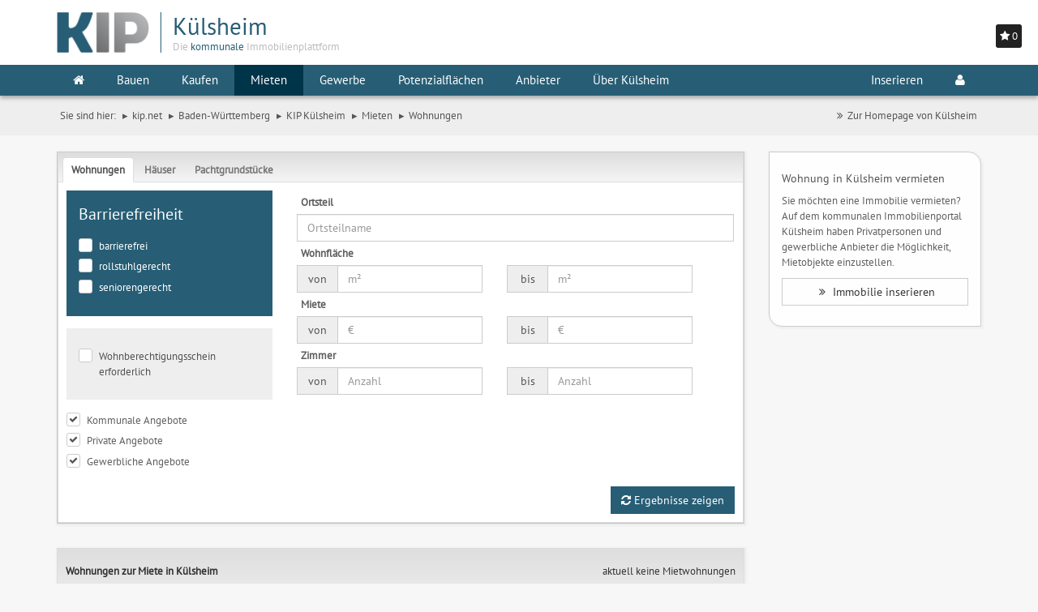

--- FILE ---
content_type: text/html; charset=UTF-8
request_url: https://www.kip.net/baden-wuerttemberg/kuelsheim/mieten/wohnungen
body_size: 6994
content:
<!DOCTYPE html>

<html lang="de">
    <head>
        <meta charset="utf-8">

                <base href="//www.kip.net/baden-wuerttemberg/kuelsheim/mieten/wohnungen">
        
        <meta http-equiv="X-UA-Compatible" content="IE=edge">
        <meta name="msapplication-config" content="none">

                    <meta name="date" content="19.01.2026">
        
                    <meta name="robots" content="index,follow">
        
                <link rel="canonical" href="https://www.kip.net/baden-wuerttemberg/kuelsheim/mieten/wohnungen">
        
        
                <meta name="description" content="Wohnungen zur Miete in Külsheim auf dem kommunalen Immobilienportal Külsheim. Mietwohnung von privat, von Immobilienmaklern oder der Kommune finden.">
        
                <meta name="keywords" content="Wohnungen, Wohnung ,Külsheim, Wohnung mieten, Mietobjekte, Immobilie mieten, möblierte Wohnung,Zimmer,Erdgeschosswohnung,Loft">
        
        
        
        <meta name="msvalidate.01" content="2EE0C4B1B4CC2CC2B238CC23C62A253B">

        
                    <meta name="geo.region" content="DE-BW">
        
                    <meta name="geo.placename" content="Külsheim">
        
                    <meta name="geo.position" content="49.6697;9.5225">
            <meta name="ICBM" content="49.6697, 9.5225">
        
        <meta name="viewport" content="width=device-width, initial-scale=1, maximum-scale=1, user-scalable=no">

                    <meta name="author" content="immovativ GmbH">
        
        <meta name="revisit-after" content="3 days">

        
        
        
        
        <title>Wohnung mieten in Külsheim | Mietangebote auf dem Kommunalen Immobilienportal Külsheim</title>

        <link rel="shortcut icon" type="image/png" href="https://media.wunschgrundstueck.de/images/favicons/favicon-16x16.png" sizes="16x16">

        <meta name="msapplication-TileColor" content="#da532c">
        <meta name="msapplication-TileImage" content="https://media.wunschgrundstueck.de/images/favicons/mstile-144x144.png">
        <meta name="theme-color" content="#ffffff">

                    <link rel="stylesheet" href="/build/kip-net/kip/vendor.css">
                            <script type="text/javascript">(function(i,s,o,g,r,a,m){i['TrovitAnalyticsObject']=r;i[r]=i[r]||function(){(i[r].q=i[r].q||[]).push(arguments)},i[r].l=1*new Date();a=s.createElement(o), m=s.getElementsByTagName(o)[0];a.async=1;a.src=g;m.parentNode.insertBefore(a,m)})(window,document,'script','https://analytics.trovit.com/trovit-analytics.js','ta');ta('init', 'de', 1, 'a8bb3aedf5a69b6abddbdf81a1ab5a1a');</script>
    </head>
    <body>
                    <div class="p-0 shadow" id="merkzettel">
                <div id="merkzettel_header" class="p-5">
                    <i class="fa fa-star"></i> <span></span>
                </div>
                <div id="merkzettel_content" style="display: none;">
                    <ul class="list-group list-special m-0 p-h-5"></ul>
                </div>
            </div>
        
        <div class="head-container">
            <div class="header">
                <nav class="navbar navbar-default">
    <div class="container">
        <div class="navbar-header">
            <button type="button" class="navbar-toggle" data-toggle="collapse" data-target=".navbar-responsive-collapse">
                <span class="sr-only">Toggle navigation</span>
                <span class="fa fa-bars"></span>
            </button>

                            <a class="navbar-brand" href="//www.kip.net/baden-wuerttemberg/kuelsheim">
                    <div class="kipLogo">
                        <img class="img-responsive" src="//media.wunschgrundstueck.de/img/kip/kip_logo_web.png" alt="KIP | Külsheim">
                        <img class="img-responsive" src="//media.wunschgrundstueck.de/img/kip/kip_logo_pipe.svg" alt="|">
                        <div class="logoPart colorSecondaryDark">
                            <div class="kipLogoGemeinde colorPrimary">
                                Külsheim                            </div>
                            <div class="hidden-xs">Die <span class="colorPrimary">kommunale</span> Immobilienplattform</div>
                        </div>
                    </div>
                    
                </a>
                <div class="pull-right p-15 hidden-xs ta-right">
                                    </div>
                    </div>
    </div>

    <div id="navbar" class="collapse navbar-collapse navbar-responsive-collapse">
        <div class="container main_menu">
            <ul class="nav navbar-nav">
                                                    <li class="dropdown" id="startpage">
                        <a href="//www.kip.net/baden-wuerttemberg/kuelsheim" class="dropdown-toggle"><i class="fa fa-home"></i></a>
                                            </li>
                                    <li class="dropdown" id="men_bauen">
                        <a href="//www.kip.net/baden-wuerttemberg/kuelsheim/bauen" class="dropdown-toggle"><i class="fa "></i>Bauen</a>
                                                    <ul class="dropdown-menu">
                                                                <li class="dropdown">
                                    <a href="//www.kip.net/baden-wuerttemberg/kuelsheim/bauen/grundstuecke"><i class="fa "></i>Grundstücke</a>
                                </li>
                                                                <li class="dropdown">
                                    <a href="//www.kip.net/baden-wuerttemberg/kuelsheim/bauen/neubaugebiete"><i class="fa "></i>Neubaugebiete</a>
                                </li>
                                                            </ul>
                                            </li>
                                    <li class="dropdown" id="men_kaufen">
                        <a href="//www.kip.net/baden-wuerttemberg/kuelsheim/kaufen#haeuser" class="dropdown-toggle"><i class="fa "></i>Kaufen</a>
                                                    <ul class="dropdown-menu">
                                                                <li class="dropdown">
                                    <a href="//www.kip.net/baden-wuerttemberg/kuelsheim/kaufen/haeuser"><i class="fa "></i>Häuser</a>
                                </li>
                                                                <li class="dropdown">
                                    <a href="//www.kip.net/baden-wuerttemberg/kuelsheim/kaufen/eigentumswohnungen"><i class="fa "></i>Eigentumswohnungen</a>
                                </li>
                                                                <li class="dropdown">
                                    <a href="//www.kip.net/baden-wuerttemberg/kuelsheim/kaufen/sonstige-immobilien"><i class="fa "></i>Sonstige Immobilien</a>
                                </li>
                                                            </ul>
                                            </li>
                                    <li class="dropdown" id="men_mieten">
                        <a href="//www.kip.net/baden-wuerttemberg/kuelsheim/mieten#wohnungen" class="dropdown-toggle"><i class="fa "></i>Mieten</a>
                                                    <ul class="dropdown-menu">
                                                                <li class="dropdown">
                                    <a href="//www.kip.net/baden-wuerttemberg/kuelsheim/mieten/wohnungen"><i class="fa "></i>Wohnungen</a>
                                </li>
                                                                <li class="dropdown">
                                    <a href="//www.kip.net/baden-wuerttemberg/kuelsheim/mieten/haeuser"><i class="fa "></i>Häuser</a>
                                </li>
                                                                <li class="dropdown">
                                    <a href="//www.kip.net/baden-wuerttemberg/kuelsheim/mieten/pachtgrundstuecke"><i class="fa "></i>Pachtgrundstücke</a>
                                </li>
                                                            </ul>
                                            </li>
                                    <li class="dropdown" id="men_gewerbe">
                        <a href="//www.kip.net/baden-wuerttemberg/kuelsheim/gewerbe#immobilien" class="dropdown-toggle"><i class="fa "></i>Gewerbe</a>
                                                    <ul class="dropdown-menu">
                                                                <li class="dropdown">
                                    <a href="//www.kip.net/baden-wuerttemberg/kuelsheim/gewerbe/gewerbeimmobilien"><i class="fa "></i>Gewerbeimmobilien</a>
                                </li>
                                                                <li class="dropdown">
                                    <a href="//www.kip.net/baden-wuerttemberg/kuelsheim/gewerbe/gewerbegrundstuecke"><i class="fa "></i>Gewerbegrundstücke</a>
                                </li>
                                                                <li class="dropdown">
                                    <a href="//www.kip.net/baden-wuerttemberg/kuelsheim/gewerbe/gewerbegebiete"><i class="fa "></i>Gewerbegebiete</a>
                                </li>
                                                            </ul>
                                            </li>
                                    <li class="dropdown" id="men_pot">
                        <a href="//www.kip.net/baden-wuerttemberg/kuelsheim/potenzialflaechen" class="dropdown-toggle"><i class="fa "></i>Potenzialflächen</a>
                                            </li>
                                    <li class="dropdown" id="men_anb">
                        <a href="//www.kip.net/baden-wuerttemberg/kuelsheim/anbieter#makler" class="dropdown-toggle"><i class="fa "></i>Anbieter</a>
                                                    <ul class="dropdown-menu">
                                                                <li class="dropdown">
                                    <a href="//www.kip.net/baden-wuerttemberg/kuelsheim/anbieter#makler"><i class="fa "></i>Immobilienmakler</a>
                                </li>
                                                                <li class="dropdown">
                                    <a href="//www.kip.net/baden-wuerttemberg/kuelsheim/anbieter#finanzdienstleister"><i class="fa "></i>Finanzdienstleister</a>
                                </li>
                                                                <li class="dropdown">
                                    <a href="//www.kip.net/baden-wuerttemberg/kuelsheim/anbieter#sonstige"><i class="fa "></i>Weitere Anbieter</a>
                                </li>
                                                            </ul>
                                            </li>
                                    <li class="dropdown" id="men_standort">
                        <a href="//www.kip.net/baden-wuerttemberg/kuelsheim/standortinformationen" class="dropdown-toggle"><i class="fa "></i>Über Külsheim</a>
                                            </li>
                                            </ul>
            <ul class="nav navbar-nav pull-right">
                <li class="dropdown">
                                            <a href="/infos-fuer-immobilienanbietende">Inserieren</a>
                                    </li>
                                                                   <li class="dropdown mm-fw">
                    <a href="javascript:void(0);" class="dropdown-toggle" data-toggle="dropdown" id="navLogin">
    <i class="fa fa-user"></i>
    </a>
<ul class="dropdown-menu mm-dropdown-menu-ul pull-right" id="loginMenu">
    
            <li id="menuLogin" class="p-10 authenticationContainer">
            <div class="row">
                <div class="col-xs-12">
                    <div id="authenticationFailedMessage" class="alert alert-danger fs-12 hidden" role="alert">
                        <span class="glyphicon glyphicon-exclamation-sign" aria-hidden="true"></span>
                        Ihr Benutzername<br> oder Passwort sind leider falsch.
                    </div>
                    <form class="form" id="authenticationForm" method="post">
                        <div class="input-group m-b-10">
                            <span class="input-group-addon"><i class="fa fa-user"></i></span>
                            <input name="username" id="username" class="form-control form-control-authenticationInput" type="text" placeholder="Benutzername">
                        </div>
                        <span id="usernameInputErrorMessage" class="help-block fs-11 hidden">Bitte Benutzername eingeben</span>
                        <div class="input-group m-b-10">
                            <span class="input-group-addon"><i class="fa fa-lock"></i></span>
                            <input name="password" id="password" class="form-control form-control-authenticationInput" type="password" placeholder="Passwort">
                        </div>
                        <span id="passwordInputErrorMessage" class="help-block fs-11 hidden">Bitte Passwort eingeben</span>
                        <input name="utf8" value="1" type="hidden">
                        <input name="cf" value="wunschimmo" type="hidden">
                        <input type="submit" id="authenticationFormSubmitButton" class="btn btn-success btn-success-reverse btn-block gcard-1" value="ANMELDEN">
                        <div class="input-group gcard-1 hidden" id="authenticationInProgressButton">
                            <span class="input-group-addon"><i class="fa fa-spinner fa-pulse fa-1x fa-fw"></i></span>
                            <button type="submit" class="btn btn-block btn-authenticationInProgress" value="Anmelden" disabled></button>
                        </div>
                    </form>
                </div>
            </div>
        </li>
        <li id="menuCreateUserAccount1">
            <a href="/infos-fuer-immobilienanbietende"><i class="fa fa-user-plus" aria-hidden="true"></i> Benutzer-Account einrichten</a>
        </li>
        <li id="menuForgotYourPassword">
            <a href="/user/forgot-password"><i class="fa fa-lock" aria-hidden="true"></i> Passwort vergessen</a>
        </li>
    
    </ul>


                </li>
            </ul>
        </div>
    </div>
</nav>
            </div>

                                                <div class="container hidden-xs hidden-sm m-b-15">
                        <ul class="pull-left breadcrumb" id="breadcrumbs" itemscope itemtype="http://schema.org/BreadcrumbList">
                            <li>Sie sind hier:</li>
                            <li itemtype="http://schema.org/ListItem" itemscope="" itemprop="itemListElement"><a itemprop="item" title="KIP | Das kommunale Immobilienportal" href="https://www.kip.net"><span itemprop="name">kip.net</span></a><meta content="1" itemprop="position"></li>
                                                                                                <li itemtype="http://schema.org/ListItem" itemscope="" itemprop="itemListElement"><a itemprop="item" title="Immobilienportale Baden-Württemberg" href="//www.kip.net/baden-wuerttemberg"><span itemprop="name">Baden-Württemberg</span></a><meta content="1" itemprop="position"></li>
                                                                                                    <li itemtype="http://schema.org/ListItem" itemscope="" itemprop="itemListElement"><a itemprop="item" title="Immobilien Külsheim" href="//www.kip.net/baden-wuerttemberg/kuelsheim"><span itemprop="name">KIP Külsheim</span></a><meta content="2" itemprop="position"></li>
                                                            
                                                                                                <li itemtype="http://schema.org/ListItem" itemscope="" itemprop="itemListElement"><a itemprop="item" href="/baden-wuerttemberg/kuelsheim/mieten"><span itemprop="name">Mieten</span></a><meta content="3" itemprop="position"></li>
                                                                    <li itemtype="http://schema.org/ListItem" itemscope="" itemprop="itemListElement"><a itemprop="item" href="/baden-wuerttemberg/kuelsheim/mieten/wohnungen"><span itemprop="name">Wohnungen</span></a><meta content="4" itemprop="position"></li>
                                                                                    </ul>
                        <ul class="list-inline pull-right">
                                                                                                                                        <li class="dropdown">
                                            <a href="https://www.kuelsheim.de/" target="_blank"><i class="fa-fw fa fa-angle-double-right"></i>Zur Homepage von Külsheim</a>
                                        </li>
                                                                                                                        </ul>
                    </div>
                    <div class="clearfix"></div>
                                    </div>

        <div>
                            <div class="container"> <div class="row"> <div class="col-sm-8 col-md-9"> <div class="m-b-30"> <div class="b-grey">
    <div class="panel with-nav-tabs panel-default m-0">
        <div class="panel-heading">
            <ul class="nav nav-tabs">
                <li>
                    <a href="#wohnungen" class="large active">Wohnungen</a>
                </li>
                <li>
                    <a href="haeuser" class="large">Häuser</a>
                </li>
                <li>
                    <a href="pachtgrundstuecke" class="large">Pachtgrundstücke</a>
                </li>
            </ul>
        </div>
        <div class="panel-body p-10">
            <div class="tab-content p-0">
                <div class="row" id="tab_wohnungen">
                    <form method="post" action="#wohnungen" id="mieten_wohnung_form">
                        <input type="hidden" name="filter_wohnung_mieten" value="1" />
                        <input type="hidden" name="su_filter_gewerbe" value="0" />
                        <input type="hidden" name="miete" value="on" />
                        <input type="hidden" name="sort" value="k0" />
                        <input type="hidden" name="anzperseite" value="20" />
                        <input type="hidden" name="seite" value="0" />
                
                        <div class="col-md-4">
                            <div class="bgPrimary m-b-15 p-15">
                <div>
                    <h3 class="colorSecondaryLight m-b-15">Barrierefreiheit</h3>
                </div>
            
                <div class="checkbox">
                    <input type="checkbox" name="new_barrierefrei" id="mieten_wohnung_form_new_barrierefrei"  >
                    <label for="mieten_wohnung_form_new_barrierefrei">
                        barrierefrei
                    </label>
                </div>
            
                <div class="checkbox">
                    <input type="checkbox" name="new_rollstuhlgerecht" id="mieten_wohnung_form_new_rollstuhlgerecht"  >
                    <label for="mieten_wohnung_form_new_rollstuhlgerecht">
                        rollstuhlgerecht
                    </label>
                </div>
            
                <div class="checkbox">
                    <input type="checkbox" name="new_seniorengerecht" id="mieten_wohnung_form_new_seniorengerecht"  >
                    <label for="mieten_wohnung_form_new_seniorengerecht">
                        seniorengerecht
                    </label>
                </div>
            </div>
            
            
            <div class="bgSecondary Primary m-b-15 p-15">
            
                <div class="checkbox">
                    <input type="checkbox" name="new_wbs" id="mieten_wohnung_form_new_wbs"  >
                    <label for="mieten_wohnung_form_new_wbs">
                        Wohnberechtigungsschein erforderlich
                    </label>
                </div>
            </div>
            
                <div class="checkbox">
                    <input type="checkbox" name="angebote_kom" id="mieten_wohnung_form_kom" checked="checked" >
                    <label for="mieten_wohnung_form_kom">
                        Kommunale Angebote
                    </label>
                </div>
            
                <div class="checkbox">
                    <input type="checkbox" name="angebote_priv" id="mieten_wohnung_form_priv" checked="checked" >
                    <label for="mieten_wohnung_form_priv">
                        Private Angebote
                    </label>
                </div>
            
                <div class="checkbox">
                    <input type="checkbox" name="angebote_gew" id="mieten_wohnung_form_gew" checked="checked" >
                    <label for="mieten_wohnung_form_gew">
                        Gewerbliche Angebote
                    </label>
                </div>
                    </div>
                
                        <div class="col-md-8">
                            
            
            
                    <label class="m-5">Ortsteil</label>
            
                    <div class="">
                        <input type="text" name="ortsteil" value="" placeholder="Ortsteilname" class="form-control" data-pattern="^([a-zA-Z0-9äöüÄÖÜß-\s()]{0,20})$" data-provide="typeahead" autocomplete="off" data-items="8" data-source='["Eiersheim","Hundheim","K\u00fclsheim","Steinbach","Steinfurt","Tiefental","Uissigheim"]'>
                    </div>
            
            
                        
                <label class="m-5">Wohnfläche</label>
            
            <div class="row input-group">
            
                <div class="col-xs-6">
            
                    <div class="input-group">
                        <span class="input-group-addon min-w-50">von</span>
                        <input type="text" name="groesse_von" value="" class="form-control" placeholder="m&sup2;" />
                    </div>
            
                </div>
            
                <div class="col-xs-6">
            
                    <div class="input-group">
                        <span class="input-group-addon min-w-50">bis</span>
                        <input type="text" name="groesse_bis" value="" class="form-control" placeholder="m&sup2;" />
                    </div>
            
                </div>
            
            </div>
            
                <label class="m-5">Miete</label>
            
            <div class="row input-group">
            
                <div class="col-xs-6">
            
                    <div class="input-group">
                        <span class="input-group-addon min-w-50">von</span>
                        <input type="text" name="preis_von" value="" class="form-control" placeholder="&euro;" />
                    </div>
            
                </div>
            
                <div class="col-xs-6">
            
                    <div class="input-group">
                        <span class="input-group-addon min-w-50">bis</span>
                        <input type="text" name="preis_bis" value="" class="form-control" placeholder="&euro;" />
            
                    </div>
            
                </div>
            
            </div>            <label class="m-5">Zimmer</label>
            
            <div class="row input-group">
            
                <div class="col-xs-6">
            
                    <div class="input-group">
                        <span class="input-group-addon min-w-50">von</span>
                        <input type="text" name="zimmer_von" value="" class="form-control" placeholder="Anzahl" />
                    </div>
            
                </div>
            
                <div class="col-xs-6">
            
                    <div class="input-group">
                        <span class="input-group-addon min-w-50">bis</span>
                        <input type="text" name="zimmer_bis" value="" class="form-control" placeholder="Anzahl" />
            
                    </div>
            
                </div>
            
            </div>        </div>
                
                        <div class="col-md-12">
                            <button type="submit" class="m-t-10 btn btn-success pull-right">
                                <i class="fa fa-refresh"></i> Ergebnisse zeigen
                            </button>
                        </div>
                    </form>
                </div>
            </div>
        </div>
    </div>
</div>
 </div> <div class="tab-content"> <div id="tab_wohnungen_list"> 
<div class="panel-default m-0">

    <div class="panel-heading b-grey m-b-30">
        <div class="row m-h--5">
            <div class="col-sm-12 col-md-6">
                <div class="row m-b-10">
                    <h1 class="h5 fs-10em"><strong>Wohnungen zur Miete in Külsheim</strong></h1>
                </div>
                <div class="row">
                <label class="m-r-5">Sortierung</label>
                <select name="sort_" class="selectpicker form-submit-select max-w-160" data-form="mieten_wohnung_form" data-field="sort">
                        <option value="k0" selected="selected">Standard</option>
                        <option value="k11" >beliebteste zuerst</option>
                        <option value="k1" >aktuellste zuerst</option>
                        <option value="k2" >Preis aufsteigend</option>
                        <option value="k3" >Preis absteigend</option>
                        <option value="k4" >Wohnfläche aufsteigend</option>
                        <option value="k5" >Wohnfläche absteigend</option>
                        <option value="k6" >Zimmer aufsteigend</option>
                        <option value="k7" >Zimmer absteigend</option>
                </select>
            </div>
        </div>
            <div class="col-sm-12 col-md-6">
                <div class="row m-b-10">
            
                <div class="pull-right">
    
    
            <div class="pull-right"><h2 class="h5 fs-10em">aktuell keine Mietwohnungen</h2></div>
    
    
    </div>
            </div>
            
            <div class="row">
            
                <div class="pull-right">
        <select name="seite_" class="selectpicker form-submit-select max-w-150 m-r-50" data-form="mieten_wohnung_form" data-field="seite" onchange="$('#mieten_wohnung_form').attr('action','/baden-wuerttemberg/kuelsheim/mieten/wohnungen/'+$(this).val());" disabled="disabled">
                <option value="1" >Seite 1</option>
        </select>
        <button class="btn btn-default form-submit" disabled="disabled" onclick="$('#mieten_wohnung_form').attr('action','/baden-wuerttemberg/kuelsheim/mieten/wohnungen/'+'0');"  data-form="mieten_wohnung_form" data-field="seite" data-value="-1">
            <i class="fa fa-chevron-left"></i>
        </button>
        <button  class="btn btn-default form-submit" disabled="disabled" onclick="$('#mieten_wohnung_form').attr('action','/baden-wuerttemberg/kuelsheim/mieten/wohnungen/'+'2');"  data-form="mieten_wohnung_form" data-field="seite" data-value="1">
            <i class="fa fa-chevron-right"></i>
        </button>
    </div>

            </div>        </div>
        </div>
    </div>

    <div class="panel-body p-0">

        <div class="col-sm-12 tab-content p-0">


                <div class="bgSecondaryLight b-grey m-b-30">
    <img class="pull-left" src="https://media.wunschgrundstueck.de/img/icon/suchauftrag_haus.jpg" alt="Aktuell gibt es keine Angebote, die ihren Suchkriterien entsprechen.">
     <div class="pull-left p-15 m-15">
         Aktuell gibt es keine Angebote, die ihren Suchkriterien entsprechen.
    </div>
    <div class="clearfix"></div>
</div>


        </div>

    </div>

    <div class="panel-heading b-grey m-b-30">
        <div class="row m-h--5">
            <div class="col-sm-12 col-md-6">
                <div class="row m-b-10">
                    <p class="h5 fs-10em"><strong>Wohnungen zur Miete in Külsheim</strong></p>
                </div>
                <div class="row">
                <label class="m-r-5">Sortierung</label>
                <select name="sort_" class="selectpicker form-submit-select max-w-160" data-form="mieten_wohnung_form" data-field="sort">
                        <option value="k0" selected="selected">Standard</option>
                        <option value="k11" >beliebteste zuerst</option>
                        <option value="k1" >aktuellste zuerst</option>
                        <option value="k2" >Preis aufsteigend</option>
                        <option value="k3" >Preis absteigend</option>
                        <option value="k4" >Wohnfläche aufsteigend</option>
                        <option value="k5" >Wohnfläche absteigend</option>
                        <option value="k6" >Zimmer aufsteigend</option>
                        <option value="k7" >Zimmer absteigend</option>
                </select>
            </div>
        </div>
            <div class="col-sm-12 col-md-6">
                <div class="row m-b-10">
            
                <div class="pull-right">
    
    
            <div class="pull-right"><h2 class="h5 fs-10em">aktuell keine Mietwohnungen</h2></div>
    
    
    </div>
            </div>
            
            <div class="row">
            
                <div class="pull-right">
        <select name="seite_" class="selectpicker form-submit-select max-w-150 m-r-50" data-form="mieten_wohnung_form" data-field="seite" onchange="$('#mieten_wohnung_form').attr('action','/baden-wuerttemberg/kuelsheim/mieten/wohnungen/'+$(this).val());" disabled="disabled">
                <option value="1" >Seite 1</option>
        </select>
        <button class="btn btn-default form-submit" disabled="disabled" onclick="$('#mieten_wohnung_form').attr('action','/baden-wuerttemberg/kuelsheim/mieten/wohnungen/'+'0');"  data-form="mieten_wohnung_form" data-field="seite" data-value="-1">
            <i class="fa fa-chevron-left"></i>
        </button>
        <button  class="btn btn-default form-submit" disabled="disabled" onclick="$('#mieten_wohnung_form').attr('action','/baden-wuerttemberg/kuelsheim/mieten/wohnungen/'+'2');"  data-form="mieten_wohnung_form" data-field="seite" data-value="1">
            <i class="fa fa-chevron-right"></i>
        </button>
    </div>

            </div>        </div>
        </div>
    </div>

</div>
 </div> </div>  </div> <div class="col-sm-4 col-md-3">    <div class="tab-content">
    <div id="tab_haeuser_box">
    </div>
    <div id="tab_wohnungen_box">
    </div>
    <div id="tab_sonstige_box">
    </div>
</div>
 <div class="row">
    <div class="col-xs-12">
        <div class="p-15 m-b-30 b-grey bgSecondaryLight animated fadeIn rightBox">
            <h3 class="h5">Wohnung in Külsheim vermieten</h3>
            <p class="nooverflow">
                Sie m&ouml;chten eine Immobilie vermieten? Auf dem kommunalen Immobilienportal Külsheim haben Privatpersonen und gewerbliche Anbieter die M&ouml;glichkeit, Mietobjekte einzustellen. 
            </p>
            <p>
                <a href="/infos-fuer-immobilienanbietende" class="btn btn-default btn-normal w_full text-left-force">
                    <i class="fa-fw fa fa-angle-double-right"></i>
                    Immobilie inserieren
                </a>
            </p>
        </div>
    </div>
</div>
 </div> </div> </div> 
                    </div>

        <section id="footer" class="bgPrimary">
    <div class="container">
                    <ul class="navbar-nav">
                                                                                                                        <li class="p-b-15 nav">
                                    <a class="m-l-15" href="//www.kip.net/baden-wuerttemberg/kuelsheim/sitemap">Sitemap</a>
                                </li>
                                                                                                                                                            <li class="p-b-15 nav">
                                    <a class="m-l-15" href="//www.kip.net/baden-wuerttemberg/kuelsheim/impressum">Impressum des Portals</a>
                                </li>
                                                                                                                                                            <li class="p-b-15 nav">
                                    <a class="m-l-15" href="//www.kip.net/baden-wuerttemberg/kuelsheim/datenschutz">Datenschutz</a>
                                </li>
                                                                                                        <li class="p-b-15 nav">
                                            <a class="m-l-15"  href="/user/signin">Admin</a>
                                    </li>
                <li class="p-b-15 nav">
                    <a class="m-l-15" href="#empfehlung" data-toggle="modal" data-placement="top"><i class="p-h-10 fa fa-facebook"></i><i class="p-h-10 fa fa-google-plus"></i><i class="p-h-10 fa fa-xing"></i><i class="p-h-10 fa fa-twitter"></i></a>
                </li>
                                                                </ul>
            </div>
</section>
        <div class="modal fade" id="empfehlung" tabindex="-1" role="dialog" aria-hidden="true">
    <div class="modal-dialog">
        <div class="modal-content">
            <div class="modal-header">
                <button type="button" class="close" data-dismiss="modal" aria-hidden="true">&times;</button>
                <h4 class="modal-title">KIP empfehlen</h4>
            </div>
            <div class="modal-body">
                <div class="socialshareprivacy"></div>
            </div>
            <div class="modal-footer">
                <button type="button" class="btn btn-default centered" data-dismiss="modal">Schließen</button>
            </div>
        </div>
    </div>
</div>
        <div class="modal fade" id="urlModal" tabindex="-1" role="dialog" aria-hidden="true">
    <div class="modal-dialog">
        <div id="urlModalContent" class="modal-content">
            
        </div>
    </div>
</div>

<div class="modal modal-wide fade" id="urlModalWide" tabindex="-1" role="dialog" aria-hidden="true">
    <div class="modal-dialog">
        <div id="urlModalContentWide" class="modal-content">
            
        </div>
    </div>
</div>

                    <script src="/build/kip-net/kip/manifest.js"></script>
            <script src="/build/kip-net/kip/vendor.js"></script>

            
            
            
                            <script type="text/plain" data-cookiecategory="analytics"  async src="https://www.googletagmanager.com/gtag/js?id=G-KZXK1F25R3"></script>
                <script>
                  window.dataLayer = window.dataLayer || [];
                  function gtag(){dataLayer.push(arguments);}
                  gtag('js', new Date());

                  gtag('config', 'G-KZXK1F25R3', { 'anonymize_ip': true });
                </script>
                        <script id=“dacs“ src=https://download.digiaccess.org/digiaccess defer></script>
            </body>
</html>
